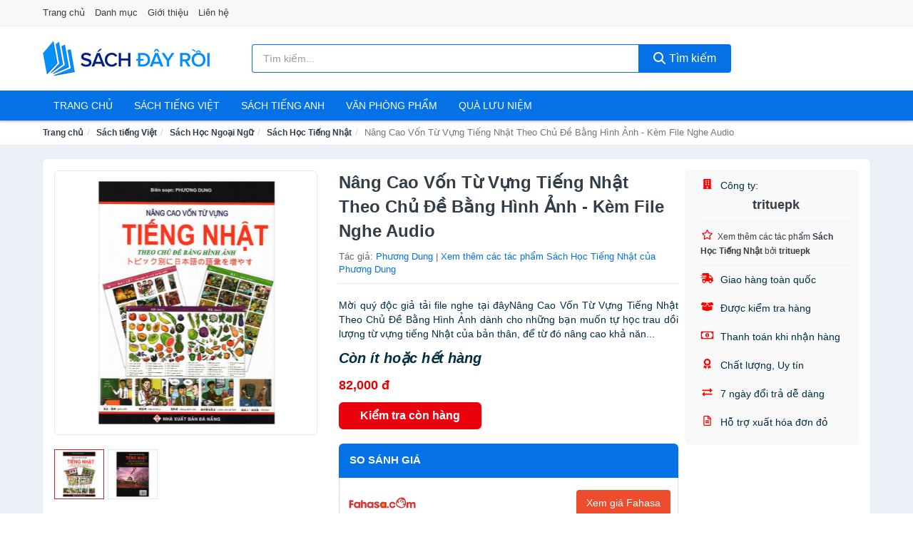

--- FILE ---
content_type: text/html; charset=UTF-8
request_url: https://sachdayroi.com/nang-cao-von-tu-vung-tieng-nhat-theo-chu-de-bang-hinh-anh-nti2057188.html
body_size: 12930
content:
<!DOCTYPE html><html lang="vi"><head prefix="og: http://ogp.me/ns# fb: http://ogp.me/ns/fb# article: http://ogp.me/ns/article#"><meta charset="utf-8"><!--[if IE]><meta http-equiv='X-UA-Compatible' content='IE=edge,chrome=1'><![endif]--><meta name="viewport" content="width=device-width,minimum-scale=1,initial-scale=1"><title>Nâng Cao Vốn Từ Vựng Tiếng Nhật Theo Chủ Đề Bằng Hình Ảnh - Kèm File Nghe Audio - Sách Học Tiếng Nhật Tác giả Phương Dung | SachDayRoi.com</title><meta name="description" content="Mời quý độc giả tải file nghe tại đâyNâng Cao Vốn Từ Vựng Tiếng Nhật Theo Chủ Đề Bằng Hình Ảnh dành cho những bạn muốn tự học trau dồi lượng từ vựng tiếng Nhật của bản thân, để từ đó nâng cao khả năn..."><meta name="keywords" content="Nâng Cao Vốn Từ Vựng Tiếng Nhật Theo Chủ Đề Bằng Hình Ảnh - Kèm File Nghe Audio"><meta name="robots" content="noodp"/><meta itemprop="name" content="Nâng Cao Vốn Từ Vựng Tiếng Nhật Theo Chủ Đề Bằng Hình Ảnh - Kèm File Nghe Audio - Sách Học Tiếng Nhật Tác giả Phương Dung | SachDayRoi.com"><meta itemprop="description" content="Mời quý độc giả tải file nghe tại đâyNâng Cao Vốn Từ Vựng Tiếng Nhật Theo Chủ Đề Bằng Hình Ảnh dành cho những bạn muốn tự học trau dồi lượng từ vựng tiếng Nhật của bản thân, để từ đó nâng cao khả năn..."><meta itemprop="image" content="https://salt.tikicdn.com/ts/product/22/7e/21/5c356ee95f74d20ea40ba8343093da3c.jpg"><meta name="twitter:card" content="summary"><meta name="twitter:site" content="SachDayRoi.com"><meta name="twitter:title" content="Nâng Cao Vốn Từ Vựng Tiếng Nhật Theo Chủ Đề Bằng Hình Ảnh - Kèm File Nghe Audio - Sách Học Tiếng Nhật Tác giả Phương Dung | SachDayRoi.com"><meta name="twitter:description" content="Mời quý độc giả tải file nghe tại đâyNâng Cao Vốn Từ Vựng Tiếng Nhật Theo Chủ Đề Bằng Hình Ảnh dành cho những bạn muốn tự học trau dồi lượng từ vựng tiếng Nhật của bản thân, để từ đó nâng cao khả năn..."><meta name="twitter:creator" content="@SachDayRoi"><meta name="twitter:image" content="https://salt.tikicdn.com/ts/product/22/7e/21/5c356ee95f74d20ea40ba8343093da3c.jpg"><meta property="og:title" content="Nâng Cao Vốn Từ Vựng Tiếng Nhật Theo Chủ Đề Bằng Hình Ảnh - Kèm File Nghe Audio - Sách Học Tiếng Nhật Tác giả Phương Dung | SachDayRoi.com" /><meta property="og:type" content="website" /><meta property="og:url" content="https://sachdayroi.com/nang-cao-von-tu-vung-tieng-nhat-theo-chu-de-bang-hinh-anh-nti2057188.html" /><meta property="og:image" content="https://salt.tikicdn.com/ts/product/22/7e/21/5c356ee95f74d20ea40ba8343093da3c.jpg" /><meta property="og:description" content="Mời quý độc giả tải file nghe tại đâyNâng Cao Vốn Từ Vựng Tiếng Nhật Theo Chủ Đề Bằng Hình Ảnh dành cho những bạn muốn tự học trau dồi lượng từ vựng tiếng Nhật của bản thân, để từ đó nâng cao khả năn..." /><meta property="og:locale" content="vi_VN" /><meta property="og:site_name" content="Sách Đây Rồi!" /><meta property="fb:app_id" content="394693068022213"/><link rel="canonical" href="https://sachdayroi.com/nang-cao-von-tu-vung-tieng-nhat-theo-chu-de-bang-hinh-anh-nti2057188.html" /><link rel="apple-touch-icon" sizes="180x180" href="https://c.mgg.vn/d/sachdayroi.com/img/icons/apple-touch-icon.png"><link rel="icon" type="image/png" sizes="32x32" href="https://c.mgg.vn/d/sachdayroi.com/img/icons/favicon-32x32.png"><link rel="icon" type="image/png" sizes="16x16" href="https://c.mgg.vn/d/sachdayroi.com/img/icons/favicon-16x16.png"><link rel="manifest" href="https://sachdayroi.com/webmanifest.json"><link rel="mask-icon" href="https://c.mgg.vn/d/sachdayroi.com/img/icons/safari-pinned-tab.svg" color="#011671"><link rel="shortcut icon" href="/favicon.ico"><meta name="apple-mobile-web-app-title" content="Sách Đây Rồi!"><meta name="application-name" content="Sách Đây Rồi!"><meta name="msapplication-TileColor" content="#ffffff"><meta name="msapplication-TileImage" content="https://c.mgg.vn/d/sachdayroi.com/img/icons/mstile-144x144.png"><meta name="msapplication-config" content="https://c.mgg.vn/d/sachdayroi.com/img/icons/browserconfig.xml"><meta name="theme-color" content="#ffffff"><style type="text/css">html{font-family:-apple-system,BlinkMacSystemFont,"Segoe UI",Roboto,"Helvetica Neue",Arial,"Noto Sans",sans-serif,"Apple Color Emoji","Segoe UI Emoji","Segoe UI Symbol","Noto Color Emoji";-webkit-text-size-adjust:100%;-ms-text-size-adjust:100%}body{margin:0}article,aside,details,figcaption,figure,footer,header,hgroup,main,menu,nav,section,summary{display:block}audio,canvas,progress,video{display:inline-block;vertical-align:baseline}audio:not([controls]){display:none;height:0}[hidden],template{display:none}a{background-color:transparent}a:active,a:hover{outline:0}abbr[title]{border-bottom:1px dotted}b,strong{font-weight:600}dfn{font-style:italic}h1{margin:.67em 0;font-size:2em}mark{color:#000;background:#ff0}small{font-size:80%}sub,sup{position:relative;font-size:75%;line-height:0;vertical-align:baseline}sup{top:-.5em}sub{bottom:-.25em}img{border:0}svg:not(:root){overflow:hidden}figure{margin:1em 40px}hr{height:0;-webkit-box-sizing:content-box;-moz-box-sizing:content-box;box-sizing:content-box}pre{overflow:auto}code,kbd,pre,samp{font-family:monospace,monospace;font-size:1em}button,input,optgroup,select,textarea{margin:0;font:inherit;color:inherit}button{overflow:visible}button,select{text-transform:none}button,html input[type=button],input[type=reset],input[type=submit]{-webkit-appearance:button;cursor:pointer}button[disabled],html input[disabled]{cursor:default}button::-moz-focus-inner,input::-moz-focus-inner{padding:0;border:0}input{line-height:normal}input[type=checkbox],input[type=radio]{-webkit-box-sizing:border-box;-moz-box-sizing:border-box;box-sizing:border-box;padding:0}input[type=number]::-webkit-inner-spin-button,input[type=number]::-webkit-outer-spin-button{height:auto}input[type=search]{-webkit-box-sizing:content-box;-moz-box-sizing:content-box;box-sizing:content-box;-webkit-appearance:textfield}input[type=search]::-webkit-search-cancel-button,input[type=search]::-webkit-search-decoration{-webkit-appearance:none}fieldset{padding:.35em .625em .75em;margin:0 2px;border:1px solid silver}legend{padding:0;border:0}textarea{overflow:auto}optgroup{font-weight:600}table{border-spacing:0;border-collapse:collapse}td,th{padding:0}</style><link href="https://c.mgg.vn/d/sachdayroi.com/css/s1.css" rel="stylesheet"><!--[if lt IE 9]><script src="https://oss.maxcdn.com/html5shiv/3.7.3/html5shiv.min.js"></script><script src="https://oss.maxcdn.com/respond/1.4.2/respond.min.js"></script><![endif]--><link rel="amphtml" href="https://sachdayroi.com/nang-cao-von-tu-vung-tieng-nhat-theo-chu-de-bang-hinh-anh-nti2057188.html?amp"><link href="https://c.mgg.vn/d/a/ls.css" rel="stylesheet"><script src="https://cdn.onesignal.com/sdks/OneSignalSDK.js" async=""></script><script>var OneSignal = window.OneSignal || [];OneSignal.push(function() {OneSignal.init({appId: "c235e32b-2a46-46a7-87ec-018a10f1c4a3"});});</script></head><body itemscope="" itemtype="http://schema.org/WebPage"><div id="header-top"><header itemscope="" itemtype="http://schema.org/WPHeader"><div id="top-header" class="hidden-xs"><div class="container"><div class="row"><div class="col-sm-12"><a href="https://sachdayroi.com/" title="Trang chủ">Trang chủ</a> <a href="https://sachdayroi.com/danh-muc/" title="Danh mục">Danh mục</a> <a href="https://sachdayroi.com/p/gioi-thieu.html" title="Giới thiệu">Giới thiệu</a> <a href="https://sachdayroi.com/p/lien-he.html" title="Liên hệ">Liên hệ</a></div></div></div></div><div id="main-header"><div class="container"><div class="row"><div class="col-xs-12 col-sm-4 col-md-3"><button type="button" class="visible-xs bnam-menu is-closed" data-toggle="offcanvas" aria-label="Menu"><span class="hamb-top"></span><span class="hamb-middle"></span><span class="hamb-bottom"></span></button><a href="https://sachdayroi.com/" class="logo" itemprop="headline" title="SachDayRoi.com"><img data-original="https://c.mgg.vn/d/sachdayroi.com/img/logo_header.jpg" class="lazy" alt="Sách Đây Rồi!" src="[data-uri]" width="auto" height="auto"><noscript><img src="https://c.mgg.vn/d/sachdayroi.com/img/logo_header.jpg" alt="Sách Đây Rồi!" srcset="https://c.mgg.vn/d/sachdayroi.com/img/logo_header@2x.jpg 2x"></noscript><span class="hidden" itemprop="description">Sách Đây Rồi!</span></a></div><div id="header-search" class="hidden-xs col-sm-8 col-md-7"><form method="GET" action="https://sachdayroi.com/" itemprop="potentialAction" itemscope="" itemtype="http://schema.org/SearchAction"><meta itemprop="target" content="https://sachdayroi.com/?s={s}"><div class="input-group form"><input type="text" name="s" class="form-control" placeholder="Tìm kiếm..." aria-label="Tìm kiếm tác giả" value="" id="search-top"><span class="input-group-btn"><button class="btn btn-search-top" type="submit"><span class="s-icon"><span class="s-icon-circle"></span><span class="s-icon-rectangle"></span></span> Tìm kiếm</button></span></div></form></div></div></div></div></header></div><div id="search-mobi" class="container visible-xs"><div class="row"><div class="col-xs-12"><form method="GET" action="https://sachdayroi.com/"><div class="input-group form"><input name="s" class="search-top form-control" placeholder="Tìm kiếm..." value="" type="text" aria-label="Tìm kiếm tác giả"><span class="input-group-btn"><button class="btn btn-danger btn-search-top" type="submit">Tìm kiếm</button></span></div></form></div></div></div><div id="header-nav"><div class="container"><nav id="main-nav" itemscope itemtype="http://schema.org/SiteNavigationElement" aria-label="Main navigation"><ul class="menu"><li><a href="https://sachdayroi.com/" title="Trang chủ">Trang chủ</a></li><li class="dropdown"><a href="https://sachdayroi.com/sach-truyen-tieng-viet-455/" title="Sách tiếng việt">Sách tiếng việt</a><ul class="dropdown-menu"><li><a href="https://sachdayroi.com/sach-van-hoc-978/" title="Sách văn học">Sách văn học</a></li><li><a href="https://sachdayroi.com/sach-kinh-te-985/" title="Sách kinh tế">Sách kinh tế</a></li><li><a href="https://sachdayroi.com/sach-truyen-thieu-nhi-532/" title="Sách thiếu nhi">Sách thiếu nhi</a></li><li><a href="https://sachdayroi.com/sach-ky-nang-song-1009/" title="Sách kỹ năng sống">Sách kỹ năng sống</a></li><li><a href="https://sachdayroi.com/sach-ba-me-em-be-2666/" title="Sách Bà mẹ - Em bé">Sách Bà mẹ - Em bé</a></li><li><a href="https://sachdayroi.com/sach-giao-khoa-giao-trinh-2460/" title="Sách Giáo Khoa - Giáo Trình">Sách Giáo Khoa - Giáo Trình</a></li><li><a href="https://sachdayroi.com/ngoai-ngu-tu-dien-1026/" title="Sách Học Ngoại Ngữ">Sách Học Ngoại Ngữ</a></li><li><a href="https://sachdayroi.com/sach-tham-khao-2459/" title="Sách Tham Khảo">Sách Tham Khảo</a></li><li><a href="https://sachdayroi.com/tu-dien-1036/" title="Từ Điển">Từ Điển</a></li><li><a href="https://sachdayroi.com/sach-kien-thuc-tong-hop-1012/" title="Sách Kiến Thức Tổng Hợp">Sách Kiến Thức Tổng Hợp</a></li><li><a href="https://sachdayroi.com/khoa-hoc-ky-thuat-1018/" title="Sách Khoa Học - Kỹ Thuật">Sách Khoa Học - Kỹ Thuật</a></li><li><a href="https://sachdayroi.com/lich-su-dia-ly-1019/" title="Sách Lịch sử">Sách Lịch sử</a></li><li><a href="https://sachdayroi.com/dien-anh-nhac-hoa-1020/" title="Điện Ảnh - Nhạc - Họa">Điện Ảnh - Nhạc - Họa</a></li><li><a href="https://sachdayroi.com/truyen-tranh-1223/" title="Truyện Tranh, Manga, Comic">Truyện Tranh, Manga, Comic</a></li><li><a href="https://sachdayroi.com/ton-giao-tam-linh-1000/" title="Sách Tôn Giáo - Tâm Linh">Sách Tôn Giáo - Tâm Linh</a></li><li><a href="https://sachdayroi.com/sach-van-hoa-dia-ly-du-lich-996/" title="Sách Văn Hóa - Địa Lý - Du Lịch">Sách Văn Hóa - Địa Lý - Du Lịch</a></li><li><a href="https://sachdayroi.com/chinh-tri-phap-ly-1014/" title="Sách Chính Trị - Pháp Lý">Sách Chính Trị - Pháp Lý</a></li><li><a href="https://sachdayroi.com/nong-lam-ngu-nghiep-1021/" title="Sách Nông - Lâm - Ngư Nghiệp">Sách Nông - Lâm - Ngư Nghiệp</a></li><li><a href="https://sachdayroi.com/cong-nghe-thong-tin-1015/" title="Sách Công Nghệ Thông Tin">Sách Công Nghệ Thông Tin</a></li><li><a href="https://sachdayroi.com/y-hoc-1024/" title="Sách Y Học">Sách Y Học</a></li><li><a href="https://sachdayroi.com/tap-chi-catalogue-1607/" title="Tạp Chí - Catalogue">Tạp Chí - Catalogue</a></li><li><a href="https://sachdayroi.com/tam-ly-gioi-tinh-1007/" title="Sách Tâm lý - Giới tính">Sách Tâm lý - Giới tính</a></li><li><a href="https://sachdayroi.com/sach-thuong-thuc-gia-dinh-1001/" title="Sách Thường Thức - Gia Đình">Sách Thường Thức - Gia Đình</a></li></ul></li><li class="dropdown"><a href="https://sachdayroi.com/sach-tieng-anh-459/" title="Sách tiếng anh">Sách tiếng anh</a><ul class="dropdown-menu"><li><a href="https://sachdayroi.com/art-photography-762/" title="Art & Photography">Art & Photography</a></li><li><a href="https://sachdayroi.com/biographies-memoirs-166/" title="Biographies & Memoirs">Biographies & Memoirs</a></li><li><a href="https://sachdayroi.com/business-economics-143/" title="Business & Economics">Business & Economics</a></li><li><a href="https://sachdayroi.com/self-help-753/" title="How-to - Self Help">How-to - Self Help</a></li><li><a href="https://sachdayroi.com/children-books-146/" title="Children's Books">Children's Books</a></li><li><a href="https://sachdayroi.com/dictionary-421/" title="Dictionary">Dictionary</a></li><li><a href="https://sachdayroi.com/education-teaching-5447/" title="Education - Teaching">Education - Teaching</a></li><li><a href="https://sachdayroi.com/fiction-literature-148/" title="Fiction - Literature">Fiction - Literature</a></li><li><a href="https://sachdayroi.com/magazines-6584/" title="Magazines">Magazines</a></li><li><a href="https://sachdayroi.com/medical-books-357/" title="Medical Books">Medical Books</a></li><li><a href="https://sachdayroi.com/parenting-relationships-167/" title="Parenting & Relationships">Parenting & Relationships</a></li><li><a href="https://sachdayroi.com/reference-5448/" title="Reference">Reference</a></li><li><a href="https://sachdayroi.com/science-technology-408/" title="Science - Technology">Science - Technology</a></li><li><a href="https://sachdayroi.com/history-politics-social-sciences-771/" title="History, Politics & Social Sciences">History, Politics & Social Sciences</a></li><li><a href="https://sachdayroi.com/travel-holiday-171/" title="Travel & Holiday">Travel & Holiday</a></li><li><a href="https://sachdayroi.com/cookbooks-food-wine-160/" title="Cookbooks, Food & Wine">Cookbooks, Food & Wine</a></li></ul></li><li class="dropdown"><a href="https://sachdayroi.com/van-phong-pham-qua-luu-niem-7880/" title="Văn phòng phẩm">Văn phòng phẩm</a><ul class="dropdown-menu"><li><a href="https://sachdayroi.com/thiet-bi-van-phong-2001/" title="Dụng Cụ Văn Phòng">Dụng Cụ Văn Phòng</a></li><li><a href="https://sachdayroi.com/dung-cu-hoc-sinh-2504/" title="Dụng Cụ Học Sinh">Dụng Cụ Học Sinh</a></li><li><a href="https://sachdayroi.com/vpp-but-viet-1997/" title="Bút - Viết các loại">Bút - Viết các loại</a></li><li><a href="https://sachdayroi.com/flashcard-hoc-2049/" title="Flashcards">Flashcards</a></li><li><a href="https://sachdayroi.com/so-tay-so-ghi-chep-2038/" title="Sổ Tay Các Loại">Sổ Tay Các Loại</a></li><li><a href="https://sachdayroi.com/tap-vo-cac-loai-2046/" title="Tập vở các loại">Tập vở các loại</a></li><li><a href="https://sachdayroi.com/cd-dvd-2472/" title="Văn Hóa Phẩm">Văn Hóa Phẩm</a></li><li><a href="https://sachdayroi.com/thiet-bi-giao-duc-truong-hoc-6349/" title="Thiết Bị Giáo Dục Trường Học">Thiết Bị Giáo Dục Trường Học</a></li><li><a href="https://sachdayroi.com/balo-hoc-sinh-cap-hoc-sinh-5813/" title="Balo Học Sinh - Cặp học sinh">Balo Học Sinh - Cặp học sinh</a></li><li><a href="https://sachdayroi.com/may-tinh-dien-tu-2591/" title="Máy Tính Điện Tử">Máy Tính Điện Tử</a></li><li><a href="https://sachdayroi.com/but-mau-but-sap-2677/" title="Bút Chì Màu - Bút Lông Màu - Sáp Màu">Bút Chì Màu - Bút Lông Màu - Sáp Màu</a></li><li><a href="https://sachdayroi.com/lich-4031/" title="Lịch">Lịch</a></li><li><a href="https://sachdayroi.com/san-pham-ve-giay-2507/" title="Sản phẩm về giấy">Sản phẩm về giấy</a></li><li><a href="https://sachdayroi.com/thiet-bi-van-phong-18537/" title="Thiết bị văn phòng">Thiết bị văn phòng</a></li></ul></li><li class="dropdown"><a href="https://sachdayroi.com/qua-luu-niem-18467/" title="Quà lưu niệm">Quà lưu niệm</a><ul class="dropdown-menu"><li><a href="https://sachdayroi.com/thu-bong-4763/" title="Thú Nhồi Bông">Thú Nhồi Bông</a></li><li><a href="https://sachdayroi.com/bookmark-6364/" title="Bookmark">Bookmark</a></li><li><a href="https://sachdayroi.com/thiep-buu-anh-6680/" title="Thiệp - Bưu ảnh">Thiệp - Bưu ảnh</a></li><li><a href="https://sachdayroi.com/qua-tang-trang-suc-18469/" title="Quà tặng trang sức">Quà tặng trang sức</a></li><li><a href="https://sachdayroi.com/album-khung-hinh-8403/" title="Album - Khung Hình">Album - Khung Hình</a></li><li><a href="https://sachdayroi.com/mo-hinh-trang-tri-18471/" title="Mô hình trang trí">Mô hình trang trí</a></li><li><a href="https://sachdayroi.com/sticker-decal-trang-tri-18473/" title="Sticker - Decal trang trí">Sticker - Decal trang trí</a></li><li><a href="https://sachdayroi.com/ly-coc-6385/" title="Ly - Cốc">Ly - Cốc</a></li><li><a href="https://sachdayroi.com/kep-anh-go-6365/" title="Kẹp Ảnh Gỗ">Kẹp Ảnh Gỗ</a></li><li><a href="https://sachdayroi.com/hop-qua-tui-qua-18485/" title="Hộp quà - Túi quà">Hộp quà - Túi quà</a></li><li><a href="https://sachdayroi.com/tuong-6354/" title="Tượng">Tượng</a></li><li><a href="https://sachdayroi.com/moc-khoa-phu-kien-trang-tri-8404/" title="Móc Khóa - Phụ Kiện Trang Trí">Móc Khóa - Phụ Kiện Trang Trí</a></li><li><a href="https://sachdayroi.com/phu-kien-vat-lieu-trang-tri-18481/" title="Phụ kiện - Vật liệu trang trí">Phụ kiện - Vật liệu trang trí</a></li><li><a href="https://sachdayroi.com/qua-tang-trang-tri-khac-18483/" title="Quà tặng trang trí khác">Quà tặng trang trí khác</a></li><li><a href="https://sachdayroi.com/guong-mini-25845/" title="Gương mini">Gương mini</a></li></ul></li></ul></nav></div></div><div class="overlay"></div><script type="application/ld+json">{"@context":"http://schema.org","@type":"BreadcrumbList","itemListElement":[{"@type":"ListItem","position":1,"item":{"@id":"https://sachdayroi.com/","name":"Sách Đây Rồi!"}},{"@type":"ListItem","position":2,"item":{"@id":"https://sachdayroi.com/sach-truyen-tieng-viet-455/","name":"Sách tiếng Việt"}},{"@type":"ListItem","position":3,"item":{"@id":"https://sachdayroi.com/ngoai-ngu-tu-dien-1026/","name":"Sách Học Ngoại Ngữ"}},{"@type":"ListItem","position":4,"item":{"@id":"https://sachdayroi.com/sach-hoc-tieng-nhat-1663/","name":"Sách Học Tiếng Nhật"}},{"@type":"ListItem","position":5,"item":{"@id":"https://sachdayroi.com/nang-cao-von-tu-vung-tieng-nhat-theo-chu-de-bang-hinh-anh-nti2057188.html","name":"Nâng Cao Vốn Từ Vựng Tiếng Nhật Theo Chủ Đề Bằng Hình Ảnh - Kèm File Nghe Audio"}}]}</script><div id="breadcrumb"><div class="container"><ol class="breadcrumb"><li><a href="https://sachdayroi.com/" title="Trang chủ Sách Đây Rồi!">Trang chủ</a></li><li><a href="https://sachdayroi.com/sach-truyen-tieng-viet-455/" title="Sách tiếng Việt">Sách tiếng Việt</a></li><li><a href="https://sachdayroi.com/ngoai-ngu-tu-dien-1026/" title="Sách Học Ngoại Ngữ">Sách Học Ngoại Ngữ</a></li><li><a href="https://sachdayroi.com/sach-hoc-tieng-nhat-1663/" title="Sách Học Tiếng Nhật">Sách Học Tiếng Nhật</a></li><li class="active hidden-xs">Nâng Cao Vốn Từ Vựng Tiếng Nhật Theo Chủ Đề Bằng Hình Ảnh - Kèm File Nghe Audio</li></ol></div></div><script type="application/ld+json">{"@context":"http://schema.org/","@type":"Product","name":"N\u00e2ng Cao V\u1ed1n T\u1eeb V\u1ef1ng Ti\u1ebfng Nh\u1eadt Theo Ch\u1ee7 \u0110\u1ec1 B\u1eb1ng H\u00ecnh \u1ea2nh - K\u00e8m File Nghe Audio","image":"https://salt.tikicdn.com/ts/product/22/7e/21/5c356ee95f74d20ea40ba8343093da3c.jpg","description":"M\u1eddi qu\u00fd \u0111\u1ed9c gi\u1ea3 t\u1ea3i file nghe t\u1ea1i \u0111\u00e2yN\u00e2ng Cao V\u1ed1n T\u1eeb V\u1ef1ng Ti\u1ebfng Nh\u1eadt Theo Ch\u1ee7 \u0110\u1ec1 B\u1eb1ng H\u00ecnh \u1ea2nh d\u00e0nh cho nh\u1eefng b\u1ea1n mu\u1ed1n t\u1ef1 h\u1ecdc trau d\u1ed3i l\u01b0\u1ee3ng t\u1eeb v\u1ef1ng ti\u1ebfng Nh\u1eadt c\u1ee7a b\u1ea3n th\u00e2n, \u0111\u1ec3 t\u1eeb \u0111\u00f3 n\u00e2ng cao kh\u1ea3 n\u0103n...","url":"https://sachdayroi.com/nang-cao-von-tu-vung-tieng-nhat-theo-chu-de-bang-hinh-anh-nti2057188.html","itemCondition":"http://schema.org/NewCondition","sku":"6835684021492","mpn":"6835684021492","brand":{"@type":"Thing","name":"Ph\u01b0\u01a1ng Dung"},"offers":{"@type":"Offer","price":82000,"priceCurrency":"VND","priceValidUntil":"2027-12-31","url":"https://sachdayroi.com/nang-cao-von-tu-vung-tieng-nhat-theo-chu-de-bang-hinh-anh-nti2057188.html","itemCondition":"http://schema.org/NewCondition","availability":"http://schema.org/InStock","seller":{"@type":"Organization","name":"trituepk"}}}</script><main><div id="product_main" class="page-wrapper"><div class="container"><section><div class="product-detail div-shadow"><div class="row"><div class="col-xs-12 col-sm-4"><ul id="imageGallery" class="gallery list-unstyled" style="max-height:660px;overflow:hidden"><li data-thumb="https://salt.tikicdn.com/cache/280x280/ts/product/22/7e/21/5c356ee95f74d20ea40ba8343093da3c.jpg" data-src="https://salt.tikicdn.com/ts/product/22/7e/21/5c356ee95f74d20ea40ba8343093da3c.jpg"><img src="https://salt.tikicdn.com/ts/product/22/7e/21/5c356ee95f74d20ea40ba8343093da3c.jpg" alt="Nâng Cao Vốn Từ Vựng Tiếng Nhật Theo Chủ Đề Bằng Hình Ảnh - Kèm File Nghe Audio" /></li><li data-thumb="https://salt.tikicdn.com/cache/280x280/ts/product/d9/a5/b2/ee2f7e63b07e0d129cfe9a851c134788.jpg" data-src="https://salt.tikicdn.com/ts/product/d9/a5/b2/ee2f7e63b07e0d129cfe9a851c134788.jpg"><img src="https://salt.tikicdn.com/ts/product/d9/a5/b2/ee2f7e63b07e0d129cfe9a851c134788.jpg" alt="Nâng Cao Vốn Từ Vựng Tiếng Nhật Theo Chủ Đề Bằng Hình Ảnh - Kèm File Nghe Audio" /></li></ul></div><div class="col-xs-12 col-sm-8"><div class="row"><div class="col-xs-12 col-sm-8"><div id="product-short"><div class="product-head"><h1 class="page-title">Nâng Cao Vốn Từ Vựng Tiếng Nhật Theo Chủ Đề Bằng Hình Ảnh - Kèm File Nghe Audio</h1><span class="brand" style="margin-bottom:5px">Tác giả: <a href="https://sachdayroi.com/tac-gia/phuong-dung/" title="Tác giả Phương Dung">Phương Dung</a> | <a href="https://sachdayroi.com/sach-hoc-tieng-nhat-1663/?tac-gia=phuong-dung" title="Sách Học Tiếng Nhật của tác giả Phương Dung">Xem thêm các tác phẩm Sách Học Tiếng Nhật của Phương Dung</a></span></div><div id="product-att"><h2 class="hidden">Mô tả ngắn</h2>Mời quý độc giả tải file nghe tại đâyNâng Cao Vốn Từ Vựng Tiếng Nhật Theo Chủ Đề Bằng Hình Ảnh dành cho những bạn muốn tự học trau dồi lượng từ vựng tiếng Nhật của bản thân, để từ đó nâng cao khả năn...</div><div class="product-price-wrap"><div class="product-status"><strong><i>Còn ít hoặc hết hàng</i></strong></div><div class="product-price">82,000 đ</div><div class="wrap-btn-buy"><a href="#So_Sanh_Gia" class="hidden ssg" title="So Sánh Giá"><svg viewBox="0 0 15 15" id="showMenu" tabindex="0"><path d="m .5.5h2.2l2.5 10.5h7.2l2.1-7.5h-10.8" fill="none" stroke-linecap="round" stroke-linejoin="round" stroke-miterlimit="10"></path><circle cx="6" cy="13.5" r="1"></circle><circle cx="11.5" cy="13.5" r="1"></circle><path d="m7.5 7h3" fill="none" stroke-linecap="round" stroke-miterlimit="10"></path><path d="m9 8.5v-3" fill="none" stroke-linecap="round" stroke-miterlimit="10"></path></svg> SO SÁNH GIÁ</a><a href="https://sachdayroi.com/mua/ti2057049.html" target="_blank" class="btn btn-danger btn-buy-now" title="Kiểm tra tình trạng còn hàng hay hết" rel="nofollow">Kiểm tra còn hàng</a></div><div class="check-price" id="So_Sanh_Gia"><h3>So sánh giá <span class="hidden ssg-close">&times;</span></h3><ul><li><a href="https://sachdayroi.com/mua/ti2057049.html?d=fahasa" target="_blank" title="Check giá Fahasa" rel="nofollow"><img data-original="https://c.mgg.vn/d/a/fahasa.png" src="[data-uri]" alt="Fahasa" class="lazy" style="width:100px;height:50px"><span class="btn btn-danger">Xem giá Fahasa</span></a></li><li><a href="https://sachdayroi.com/mua/ti2057049.html?d=tiki" target="_blank" title="Check giá Tiki" rel="nofollow"><img data-original="https://c.mgg.vn/d/a/tiki.png" src="[data-uri]" alt="Tiki" class="lazy" style="width:100px;height:50px"><span class="btn btn-danger">Xem giá Tiki.vn</span></a></li><li><a href="https://sachdayroi.com/mua/ti2057049.html?d=lazada" target="_blank" title="Check giá Lazada" rel="nofollow"><img data-original="https://c.mgg.vn/d/a/lazada.png" src="[data-uri]" alt="Lazada" class="lazy" style="width:100px;height:50px"><span class="btn btn-danger">Xem giá Lazada</span></a></li><li><a href="https://sachdayroi.com/mua/ti2057049.html?d=shopee" target="_blank" title="Check giá Shopee" rel="nofollow"><img data-original="https://c.mgg.vn/d/a/shopee.png" src="[data-uri]" alt="Shopee" class="lazy" style="width:100px;height:50px"><span class="btn btn-danger">Xem giá Shopee</span></a></li></ul></div></div></div></div><div class="col-xs-12 col-sm-4"><div id="product-seller"><style type="text/css">.right-box-tiki{background-color:#f9f9f9;border:1px solid #f6f6f6;padding:10px 10px 10px 20px;border-radius:3px}.right-box-tiki ul{list-style:none;padding:0;margin:0}.right-box-tiki ul li{padding:10px 0}.right-box-tiki i{color:#fe0100;padding-right:5px}.right-box-tiki svg{color:#fe0100;padding-right:5px;height:14px;fill:currentColor;min-width:24px}.right-box-tiki .right-box-seller{display:block;padding-bottom:10px;border-bottom:1px solid #eee}.right-box-tiki .right-box-seller .right-box-a{display:block;text-align:center;font-size:18px;padding-top:5px;padding-bottom:10px;border-bottom:1px solid #eee;margin-bottom:10px}@media only screen and (max-width: 767px) {.right-box-tiki{padding:5px 5px 5px 10px}.right-box-tiki ul li{padding:5px 0}}</style><div class="right-box-tiki"><div class="right-box-seller"><span><svg xmlns="http://www.w3.org/2000/svg" viewBox="0 0 448 512"><path d="M436 480h-20V24c0-13.255-10.745-24-24-24H56C42.745 0 32 10.745 32 24v456H12c-6.627 0-12 5.373-12 12v20h448v-20c0-6.627-5.373-12-12-12zM128 76c0-6.627 5.373-12 12-12h40c6.627 0 12 5.373 12 12v40c0 6.627-5.373 12-12 12h-40c-6.627 0-12-5.373-12-12V76zm0 96c0-6.627 5.373-12 12-12h40c6.627 0 12 5.373 12 12v40c0 6.627-5.373 12-12 12h-40c-6.627 0-12-5.373-12-12v-40zm52 148h-40c-6.627 0-12-5.373-12-12v-40c0-6.627 5.373-12 12-12h40c6.627 0 12 5.373 12 12v40c0 6.627-5.373 12-12 12zm76 160h-64v-84c0-6.627 5.373-12 12-12h40c6.627 0 12 5.373 12 12v84zm64-172c0 6.627-5.373 12-12 12h-40c-6.627 0-12-5.373-12-12v-40c0-6.627 5.373-12 12-12h40c6.627 0 12 5.373 12 12v40zm0-96c0 6.627-5.373 12-12 12h-40c-6.627 0-12-5.373-12-12v-40c0-6.627 5.373-12 12-12h40c6.627 0 12 5.373 12 12v40zm0-96c0 6.627-5.373 12-12 12h-40c-6.627 0-12-5.373-12-12V76c0-6.627 5.373-12 12-12h40c6.627 0 12 5.373 12 12v40z"/></svg> Công ty:</span><span class="right-box-a"><a href="https://sachdayroi.com/cong-ty/trituepk/" title="Công ty trituepk"><strong>trituepk</strong></a></span><a href="https://sachdayroi.com/sach-hoc-tieng-nhat-1663/?cong-ty=trituepk" title="Sách Học Tiếng Nhật bán bởi trituepk"><svg xmlns="http://www.w3.org/2000/svg" viewBox="0 0 576 512"><path d="M528.1 171.5L382 150.2 316.7 17.8c-11.7-23.6-45.6-23.9-57.4 0L194 150.2 47.9 171.5c-26.2 3.8-36.7 36.1-17.7 54.6l105.7 103-25 145.5c-4.5 26.3 23.2 46 46.4 33.7L288 439.6l130.7 68.7c23.2 12.2 50.9-7.4 46.4-33.7l-25-145.5 105.7-103c19-18.5 8.5-50.8-17.7-54.6zM388.6 312.3l23.7 138.4L288 385.4l-124.3 65.3 23.7-138.4-100.6-98 139-20.2 62.2-126 62.2 126 139 20.2-100.6 98z"/></svg><small>Xem thêm các tác phẩm <strong>Sách Học Tiếng Nhật</strong> bởi <strong>trituepk</strong></small></a></div><ul><li><svg xmlns="http://www.w3.org/2000/svg" viewBox="0 0 640 512"><path d="M624 352h-16V243.9c0-12.7-5.1-24.9-14.1-33.9L494 110.1c-9-9-21.2-14.1-33.9-14.1H416V48c0-26.5-21.5-48-48-48H112C85.5 0 64 21.5 64 48v48H8c-4.4 0-8 3.6-8 8v16c0 4.4 3.6 8 8 8h272c4.4 0 8 3.6 8 8v16c0 4.4-3.6 8-8 8H40c-4.4 0-8 3.6-8 8v16c0 4.4 3.6 8 8 8h208c4.4 0 8 3.6 8 8v16c0 4.4-3.6 8-8 8H8c-4.4 0-8 3.6-8 8v16c0 4.4 3.6 8 8 8h208c4.4 0 8 3.6 8 8v16c0 4.4-3.6 8-8 8H64v128c0 53 43 96 96 96s96-43 96-96h128c0 53 43 96 96 96s96-43 96-96h48c8.8 0 16-7.2 16-16v-32c0-8.8-7.2-16-16-16zM160 464c-26.5 0-48-21.5-48-48s21.5-48 48-48 48 21.5 48 48-21.5 48-48 48zm320 0c-26.5 0-48-21.5-48-48s21.5-48 48-48 48 21.5 48 48-21.5 48-48 48zm80-208H416V144h44.1l99.9 99.9V256z"/></svg> Giao hàng toàn quốc</li><li><svg xmlns="http://www.w3.org/2000/svg" viewBox="0 0 640 512"><path d="M425.7 256c-16.9 0-32.8-9-41.4-23.4L320 126l-64.2 106.6c-8.7 14.5-24.6 23.5-41.5 23.5-4.5 0-9-.6-13.3-1.9L64 215v178c0 14.7 10 27.5 24.2 31l216.2 54.1c10.2 2.5 20.9 2.5 31 0L551.8 424c14.2-3.6 24.2-16.4 24.2-31V215l-137 39.1c-4.3 1.3-8.8 1.9-13.3 1.9zm212.6-112.2L586.8 41c-3.1-6.2-9.8-9.8-16.7-8.9L320 64l91.7 152.1c3.8 6.3 11.4 9.3 18.5 7.3l197.9-56.5c9.9-2.9 14.7-13.9 10.2-23.1zM53.2 41L1.7 143.8c-4.6 9.2.3 20.2 10.1 23l197.9 56.5c7.1 2 14.7-1 18.5-7.3L320 64 69.8 32.1c-6.9-.8-13.5 2.7-16.6 8.9z"/></svg> Được kiểm tra hàng</li><li><svg xmlns="http://www.w3.org/2000/svg" viewBox="0 0 640 512"><path d="M320 144c-53.02 0-96 50.14-96 112 0 61.85 42.98 112 96 112 53 0 96-50.13 96-112 0-61.86-42.98-112-96-112zm40 168c0 4.42-3.58 8-8 8h-64c-4.42 0-8-3.58-8-8v-16c0-4.42 3.58-8 8-8h16v-55.44l-.47.31a7.992 7.992 0 0 1-11.09-2.22l-8.88-13.31a7.992 7.992 0 0 1 2.22-11.09l15.33-10.22a23.99 23.99 0 0 1 13.31-4.03H328c4.42 0 8 3.58 8 8v88h16c4.42 0 8 3.58 8 8v16zM608 64H32C14.33 64 0 78.33 0 96v320c0 17.67 14.33 32 32 32h576c17.67 0 32-14.33 32-32V96c0-17.67-14.33-32-32-32zm-16 272c-35.35 0-64 28.65-64 64H112c0-35.35-28.65-64-64-64V176c35.35 0 64-28.65 64-64h416c0 35.35 28.65 64 64 64v160z"/></svg> Thanh toán khi nhận hàng</li><li><svg xmlns="http://www.w3.org/2000/svg" viewBox="0 0 384 512"><path d="M97.12 362.63c-8.69-8.69-4.16-6.24-25.12-11.85-9.51-2.55-17.87-7.45-25.43-13.32L1.2 448.7c-4.39 10.77 3.81 22.47 15.43 22.03l52.69-2.01L105.56 507c8 8.44 22.04 5.81 26.43-4.96l52.05-127.62c-10.84 6.04-22.87 9.58-35.31 9.58-19.5 0-37.82-7.59-51.61-21.37zM382.8 448.7l-45.37-111.24c-7.56 5.88-15.92 10.77-25.43 13.32-21.07 5.64-16.45 3.18-25.12 11.85-13.79 13.78-32.12 21.37-51.62 21.37-12.44 0-24.47-3.55-35.31-9.58L252 502.04c4.39 10.77 18.44 13.4 26.43 4.96l36.25-38.28 52.69 2.01c11.62.44 19.82-11.27 15.43-22.03zM263 340c15.28-15.55 17.03-14.21 38.79-20.14 13.89-3.79 24.75-14.84 28.47-28.98 7.48-28.4 5.54-24.97 25.95-45.75 10.17-10.35 14.14-25.44 10.42-39.58-7.47-28.38-7.48-24.42 0-52.83 3.72-14.14-.25-29.23-10.42-39.58-20.41-20.78-18.47-17.36-25.95-45.75-3.72-14.14-14.58-25.19-28.47-28.98-27.88-7.61-24.52-5.62-44.95-26.41-10.17-10.35-25-14.4-38.89-10.61-27.87 7.6-23.98 7.61-51.9 0-13.89-3.79-28.72.25-38.89 10.61-20.41 20.78-17.05 18.8-44.94 26.41-13.89 3.79-24.75 14.84-28.47 28.98-7.47 28.39-5.54 24.97-25.95 45.75-10.17 10.35-14.15 25.44-10.42 39.58 7.47 28.36 7.48 24.4 0 52.82-3.72 14.14.25 29.23 10.42 39.59 20.41 20.78 18.47 17.35 25.95 45.75 3.72 14.14 14.58 25.19 28.47 28.98C104.6 325.96 106.27 325 121 340c13.23 13.47 33.84 15.88 49.74 5.82a39.676 39.676 0 0 1 42.53 0c15.89 10.06 36.5 7.65 49.73-5.82zM97.66 175.96c0-53.03 42.24-96.02 94.34-96.02s94.34 42.99 94.34 96.02-42.24 96.02-94.34 96.02-94.34-42.99-94.34-96.02z"/></svg> Chất lượng, Uy tín</li><li><svg xmlns="http://www.w3.org/2000/svg" viewBox="0 0 512 512"><path d="M0 168v-16c0-13.255 10.745-24 24-24h360V80c0-21.367 25.899-32.042 40.971-16.971l80 80c9.372 9.373 9.372 24.569 0 33.941l-80 80C409.956 271.982 384 261.456 384 240v-48H24c-13.255 0-24-10.745-24-24zm488 152H128v-48c0-21.314-25.862-32.08-40.971-16.971l-80 80c-9.372 9.373-9.372 24.569 0 33.941l80 80C102.057 463.997 128 453.437 128 432v-48h360c13.255 0 24-10.745 24-24v-16c0-13.255-10.745-24-24-24z"/></svg> 7 ngày đổi trả dễ dàng</li><li><svg xmlns="http://www.w3.org/2000/svg" viewBox="0 0 384 512"><path d="M288 248v28c0 6.6-5.4 12-12 12H108c-6.6 0-12-5.4-12-12v-28c0-6.6 5.4-12 12-12h168c6.6 0 12 5.4 12 12zm-12 72H108c-6.6 0-12 5.4-12 12v28c0 6.6 5.4 12 12 12h168c6.6 0 12-5.4 12-12v-28c0-6.6-5.4-12-12-12zm108-188.1V464c0 26.5-21.5 48-48 48H48c-26.5 0-48-21.5-48-48V48C0 21.5 21.5 0 48 0h204.1C264.8 0 277 5.1 286 14.1L369.9 98c9 8.9 14.1 21.2 14.1 33.9zm-128-80V128h76.1L256 51.9zM336 464V176H232c-13.3 0-24-10.7-24-24V48H48v416h288z"/></svg> Hỗ trợ xuất hóa đơn đỏ</li></ul></div></div></div></div></div></div></div><div class="product-box"><div class="row"><div class="col-xs-12"><div class="tab-wrap div-shadow"><a href="#gioithieu" class="active">Giới thiệu<span class="hidden-xs"> sản phẩm</span></a><a href="#thongtin"><span class="hidden-xs">Thông tin </span>chi tiết</a></div><div id="product-info" class="div-shadow"><div id="gioithieu"><h2>Giới thiệu Nâng Cao Vốn Từ Vựng Tiếng Nhật Theo Chủ Đề Bằng Hình Ảnh - Kèm File Nghe Audio</h2><p>Mời quý độc giả tải file nghe tại đây</p> <p><strong>Nâng Cao Vốn Từ Vựng Tiếng Nhật Theo Chủ Đề Bằng Hình Ảnh </strong>dành cho những bạn muốn tự học trau dồi lượng từ vựng tiếng Nhật của bản thân, để từ đó nâng cao khả năng sử dụng ngôn ngữ này. Tiếng Nhật có một sự khác biệt nhất định với tiếng Việt nên việc học từ vựng cũng cần có một sự tiếp thu khác biệt và hiệu quả.Cuốn sách không đưa bạn những mục từ vựng cần ghi nhớ nhàm chán, mà thay vào đó là học qua các chủ đề gắn với cuộc sống thường ngày với những hình ảnh minh họa đặc sắc. Điều này giúp cho việc ghi nhớ trực quan, dễ dạng và hiệu quả hơn rất nhiều. Bạn sẽ được học một cách chủ động và đầy hứng thú chứ không hề khô cứng và nhàm chán. Đồng thời cuốn sách có cấu trúc dành cho những người tự học tiếng Nhật, với phần phiên âm và giải thích tiếng Việt để ngay cả một người không hiểu về tiếng Nhật cũng có thể học theo. Cuốn sách hội tụ đầy đủ sự thú vị để người tự học có đủ động lực để hoàn thành việc học cuốn sách này.</p> <p> </p><p>Giá sản phẩm trên Tiki đã bao gồm thuế theo luật hiện hành. Bên cạnh đó, tuỳ vào loại sản phẩm, hình thức và địa chỉ giao hàng mà có thể phát sinh thêm chi phí khác như phí vận chuyển, phụ phí hàng cồng kềnh, thuế nhập khẩu (đối với đơn hàng giao từ nước ngoài có giá trị trên 1 triệu đồng).....</p><br><a href="https://giacoin.com/tienao/sumi/" title="Giá SUMI" target="_blank" ref="noopener">Giá SUMI</a></div><div id="gioithieuthem" class="text-center" style="position: relative;top: -66px;height: 66px;width: 100%;background: linear-gradient(180deg, rgba(255,255,255,0.5) 0%, #fff 100%);padding-top: 66px;"><a href="https://sachdayroi.com/mua/ti2057049.html" class="btn btn-default" target="_blank" title="Xem thêm thông tin" style="color:#0d6efd;border-color:#0d6efd">Xem thêm thông tin sản phẩm</a></div><div id="thongtin" itemscope="" itemtype="https://schema.org/Table"><h2 itemprop="about">Thông tin chi tiết</h2><div class="table-responsive"><table class="table table-bordered"><tr><th>Công ty phát hành</th><td>CÔNG TY TNHH MTV TRÍ TUỆ</td></tr><tr><th>Ngày xuất bản</th><td>2018-05-08 10:57:56</td></tr><tr><th>Kích thước</th><td>19 x 27 cm</td></tr><tr><th>Loại bìa</th><td>Bìa mềm</td></tr><tr><th>Số trang</th><td>180</td></tr><tr><th>Nhà xuất bản</th><td>Nhà Xuất Bản Đà Nẵng</td></tr><tr><th>SKU</th><td>6835684021492</td></tr></table></div></div><div id="tag"><h2>Từ khóa</h2><p><a href="https://sachdayroi.com/tag/hack-nao-ti/" title="hack não" rel="tag">hack não</a> <a href="https://sachdayroi.com/tag/mcbooks-ti/" title="mcbooks" rel="tag">mcbooks</a> <a href="https://sachdayroi.com/tag/hsk-5-ti/" title="hsk 5" rel="tag">hsk 5</a> <a href="https://sachdayroi.com/tag/4-tuan-thi-dau-hsk-4-ti/" title="4 tuần thi đậu hsk 4" rel="tag">4 tuần thi đậu hsk 4</a> <a href="https://sachdayroi.com/tag/shinkanzen-n4-ti/" title="shinkanzen n4" rel="tag">shinkanzen n4</a> <a href="https://sachdayroi.com/tag/500-cau-hoi-luyen-thi-nang-luc-nhat-ngu-n4-n5-ti/" title="500 câu hỏi luyện thi năng lực nhật ngữ n4 - n5" rel="tag">500 câu hỏi luyện thi năng lực nhật ngữ n4 - n5</a> <a href="https://sachdayroi.com/tag/n4-ti/" title="n4" rel="tag">n4</a> <a href="https://sachdayroi.com/tag/tieng-nhat-cho-moi-nguoi-so-cap-2-ti/" title="tiếng nhật cho mọi người sơ cấp 2" rel="tag">tiếng nhật cho mọi người sơ cấp 2</a> <a href="https://sachdayroi.com/tag/mina-no-nihongo-ti/" title="mina no nihongo" rel="tag">mina no nihongo</a> <a href="https://sachdayroi.com/tag/n3-ti/" title="n3" rel="tag">n3</a> <a href="https://sachdayroi.com/tag/sach-hoc-tieng-nhat-ti/" title="sách học tiếng nhật" rel="tag">sách học tiếng nhật</a> <a href="https://sachdayroi.com/tag/soumatome-n2-ti/" title="soumatome n2" rel="tag">soumatome n2</a> <a href="https://sachdayroi.com/tag/sach-tieng-nhat-cho-nguoi-moi-bat-dau-ti/" title="sách tiếng nhật cho người mới bắt đầu" rel="tag">sách tiếng nhật cho người mới bắt đầu</a> <a href="https://sachdayroi.com/tag/marugoto-ti/" title="marugoto" rel="tag">marugoto</a> <a href="https://sachdayroi.com/tag/soumatome-n3-ti/" title="soumatome n3" rel="tag">soumatome n3</a> <a href="https://sachdayroi.com/tag/tap-viet-kanji-ti/" title="tập viết kanji" rel="tag">tập viết kanji</a> <a href="https://sachdayroi.com/tag/kanji-ti/" title="kanji" rel="tag">kanji</a> <a href="https://sachdayroi.com/tag/kanji-look-and-learn-ti/" title="kanji look and learn" rel="tag">kanji look and learn</a> <a href="https://sachdayroi.com/tag/look-and-learn-kanji-ti/" title="look and learn kanji" rel="tag">look and learn kanji</a> <a href="https://sachdayroi.com/tag/tu-hoc-tieng-nhat-ti/" title="tự học tiếng nhật" rel="tag">tự học tiếng nhật</a> <a href="https://sachdayroi.com/tag/mina-no-nihongo-so-cap-1-ti/" title="mina no nihongo sơ cấp 1" rel="tag">mina no nihongo sơ cấp 1</a> <a href="https://sachdayroi.com/tag/tu-vung-tieng-nhat-theo-chu-de-ti/" title="từ vựng tiếng nhật theo chủ đề" rel="tag">từ vựng tiếng nhật theo chủ đề</a> <a href="https://sachdayroi.com/tag/keep-it-up-ti/" title="keep it up" rel="tag">keep it up</a> <a href="https://sachdayroi.com/tag/sach-tap-viet-tieng-nhat-ti/" title="sách tập viết tiếng nhật" rel="tag">sách tập viết tiếng nhật</a> <a href="https://sachdayroi.com/tag/try-n3-ti/" title="try n3" rel="tag">try n3</a> <a href="https://sachdayroi.com/tag/minna-no-nihongo-so-cap-2-ti/" title="minna no nihongo sơ cấp 2" rel="tag">minna no nihongo sơ cấp 2</a> <a href="https://sachdayroi.com/tag/n5-tieng-nhat-ti/" title="n5 tiếng nhật" rel="tag">n5 tiếng nhật</a> <a href="https://sachdayroi.com/tag/sach-hoc-tieng-nhat-cho-nguoi-moi-bat-dau-ti/" title="sách học tiếng nhật cho người mới bắt đầu" rel="tag">sách học tiếng nhật cho người mới bắt đầu</a> <a href="https://sachdayroi.com/tag/mimikara-oboeru-n3-ti/" title="mimikara oboeru n3" rel="tag">mimikara oboeru n3</a> <a href="https://sachdayroi.com/tag/daichi-ti/" title="daichi" rel="tag">daichi</a></p></div>Liên kết: <a href="https://thefaceshop360.net/sp/mat-na-giam-nep-nhan-the-solution-wrinkle-care-face-mask/" title="Mặt nạ giảm nếp nhăn The Solution Wrinkle Care Face Mask The Face Shop" target="_blank" ref="noopener">Mặt nạ giảm nếp nhăn The Solution Wrinkle Care Face Mask The Face Shop</a></div></div></div></div></section></div></div></main><footer id="footer"><div id="footer_main"><div class="container"><div class="row"><div class="col-xs-12 col-sm-8 col-md-5"><a class="footer-logo" href="https://sachdayroi.com/" title="Sách Đây Rồi!"><img data-original="https://c.mgg.vn/d/sachdayroi.com/img/logo_header.jpg" class="lazy" src="https://c.mgg.vn/d/sachdayroi.com/img/no-pro.jpg" alt="Sách Đây Rồi!"><noscript><img src="https://c.mgg.vn/d/sachdayroi.com/img/logo_header.jpg" alt="Sách Đây Rồi!"></noscript></a><p>SachDayRoi.com chuyên cung cấp thông tin giá cả sách các thể loại. Từ sách tiếng anh, tiểu thuyết, học tập, sách trẻ em, truyện tranh, truyện trinh thám, sách giao khoa,... Bằng khả năng sẵn có cùng sự nỗ lực không ngừng, chúng tôi đã tổng hợp hơn 100000 đầu sách, giúp bạn có thể so sánh giá, tìm giá rẻ nhất trước khi mua. <strong>Chúng tôi không bán hàng.</strong></p></div><div class="col-xs-12 col-sm-5 col-md-2"><h4>Về Sách Đây Rồi!</h4><ul><li><a href="https://sachdayroi.com/p/gioi-thieu.html" title="Giới thiệu">Giới thiệu</a></li><li><a href="https://sachdayroi.com/p/chinh-sach-bao-mat.html" title="Chính sách bảo mật">Chính sách bảo mật</a></li><li><a href="https://sachdayroi.com/p/dieu-khoan-su-dung.html" title="Điều khoản sử dụng">Điều khoản sử dụng</a></li><li><a href="https://sachdayroi.com/p/mien-tru-trach-nhiem.html" title="Miễn trừ trách nhiệm">Miễn trừ trách nhiệm</a></li><li><a href="https://sachdayroi.com/danh-muc/" title="Danh mục">Danh mục</a></li><li><a href="https://sachdayroi.com/tac-gia/" title="Danh sách tác giả">Danh sách tác giả</a></li><li><a href="https://sachdayroi.com/cong-ty/" title="Danh sách công ty">Danh sách công ty</a></li><li><a href="https://sachdayroi.com/tag/" title="Danh sách từ khóa">Danh sách từ khóa</a></li><li><a href="https://mgg.vn/ma-giam-gia/tiki-vn/" title="Mã giảm giá Tiki" target="_blank" rel="dofollow noopener">Mã giảm giá Tiki</a></li><li><a href="https://mgg.vn/ma-giam-gia/lazada/" title="Mã giảm giá Lazada" target="_blank" rel="dofollow noopener">Mã giảm giá Lazada</a></li><li><a href="https://mgg.vn/ma-giam-gia/shopee/" title="Mã giảm giá Shopee" target="_blank" rel="dofollow noopener">Mã giảm giá Shopee</a></li><li><a href="https://sachdayroi.com/p/lien-he.html" title="Liên hệ">Liên hệ</a></li></ul></div><div class="col-xs-12 col-sm-5 col-md-2"><h4>Chuyên mục</h4><ul><li><a href="https://sachdayroi.com/sach-truyen-tieng-viet-455/" title="Sách tiếng Việt">Sách tiếng Việt</a></li><li><a href="https://sachdayroi.com/sach-tieng-anh-459/" title="Sách tiếng Anh">Sách tiếng Anh</a></li><li><a href="https://sachdayroi.com/van-phong-pham-qua-luu-niem-7880/" title="Văn phòng phẩm">Văn phòng phẩm</a></li><li><a href="https://sachdayroi.com/qua-luu-niem-18467/" title="Quà lưu niệm">Quà lưu niệm</a></li></ul></div><div class="col-xs-12 col-sm-6 col-md-3"><h4>Liên hệ</h4><ul><li>Địa chỉ: <strong>Sách Đây Rồi!</strong> Điện Biên Phủ, Phường 6, Quận 3, Tp.HCM</li><li>Email: sachdayroi.com@gmail.com</li></ul></div></div></div></div><div class="container"><div class="row"><p>Liên kết hữu ích: <a href="https://tygia.com.vn/" title="Tỷ giá" target="_blank" rel="dofollow noopener">Tỷ giá</a>, <a href="https://thefaceshop360.net/" title="The Face Shop 360" target="_blank" rel="dofollow noopener">The Face Shop 360</a>, <a href="https://giavang.org/" title="Giá Vàng" target="_blank" rel="dofollow noopener">Giá Vàng</a>, <a href="https://webgia.com/" title="Web Giá" target="_blank" rel="dofollow noopener">Web Giá</a>, <a href="https://giacoin.com/" title="GiaCoin.com" target="_blank" rel="dofollow noopener">Giá Coin</a></p></div></div><div class="container-fluid" id="footer_bottom"><div class="row"><div class="col-xs-12">© 2026 – <a href="https://sachdayroi.com/" title="SachDayRoi.com">SachDayRoi.com</a> - <a href="https://sachdayroi.com/" title="SachDayRoi.com">Sách Đây Rồi!</a>.</div></div></div></footer><script src="https://c.mgg.vn/d/a/j.js"></script><script type="text/javascript">$(document).ready(function(){$('.bnam-menu, .overlay').click(function(){if ($('#header-nav').hasClass('bmenu')) {$('#header-nav').removeClass('bmenu');$('.overlay').hide();$('.bnam-menu').removeClass('is-open').addClass('is-closed');} else {$('#header-nav').addClass('bmenu');$('.overlay').show();$('.bnam-menu').removeClass('is-closed').addClass('is-open');}});0<$("img.lazy").length&&$("img.lazy").lazyload({effect:"fadeIn",effectspeed:300});
});</script>
<script src="https://c.mgg.vn/d/a/ls.js"></script><script type="text/javascript">$(".product-size ul li").click(function(){$(this).toggleClass("active");});$(document).ready(function(){$("#imageGallery").lightSlider({gallery:true,item:1,loop:true,thumbItem:5,slideMargin:0,enableDrag:true,currentPagerPosition:'left'});$(".ssg,.ssg-close").click(function(e){$(".check-price").toggleClass("active");e.preventDefault()})});</script><script defer src="https://static.cloudflareinsights.com/beacon.min.js/vcd15cbe7772f49c399c6a5babf22c1241717689176015" integrity="sha512-ZpsOmlRQV6y907TI0dKBHq9Md29nnaEIPlkf84rnaERnq6zvWvPUqr2ft8M1aS28oN72PdrCzSjY4U6VaAw1EQ==" data-cf-beacon='{"version":"2024.11.0","token":"e797d75ce31a4baebe4fb329bc848403","r":1,"server_timing":{"name":{"cfCacheStatus":true,"cfEdge":true,"cfExtPri":true,"cfL4":true,"cfOrigin":true,"cfSpeedBrain":true},"location_startswith":null}}' crossorigin="anonymous"></script>
</body></html>